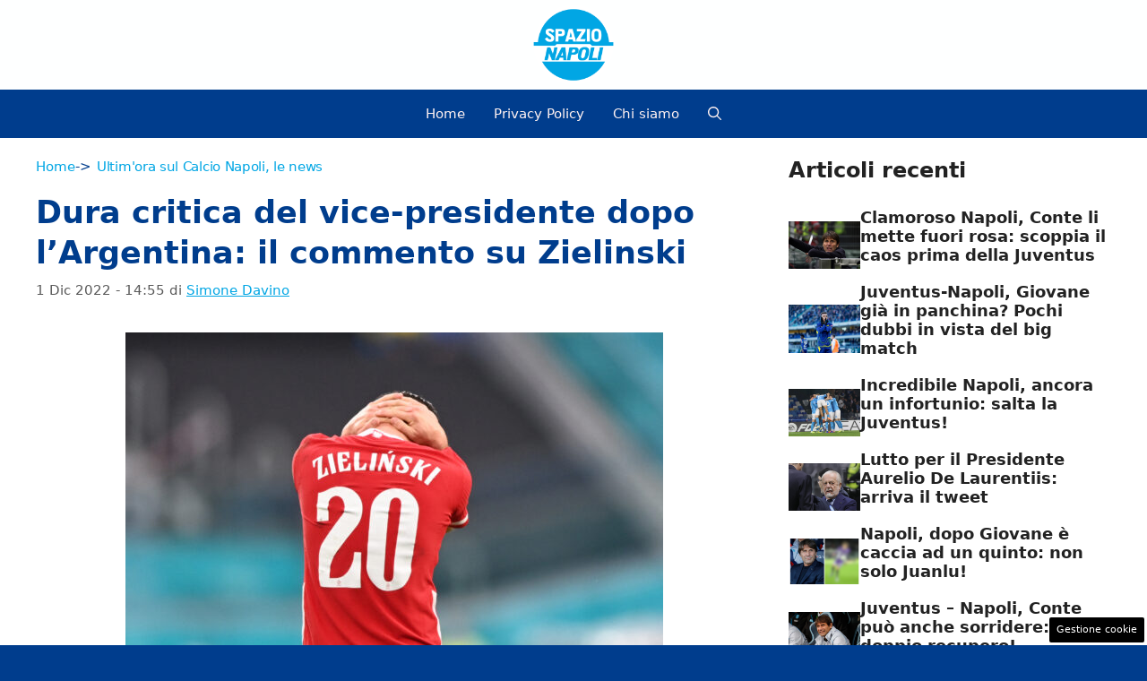

--- FILE ---
content_type: text/html; charset=UTF-8
request_url: https://www.spazionapoli.it/2022/12/01/zielinski-polonia-critica-vice-presidente/
body_size: 20679
content:
<!DOCTYPE html> 
<html lang="it-IT"> 
<head>
<meta charset="UTF-8">
<link rel="preload" href="https://www.spazionapoli.it/wp-content/cache/fvm/min/1768048499-css2869659c4da930d13ed5dc26543c29217d9ad8bf24267ca5bd2b8d1b0499c.css" as="style" media="all" /> 
<link rel="preload" href="https://www.spazionapoli.it/wp-content/cache/fvm/min/1768048499-cssadb412e1375cbc2bd943cc75ec18022ef669e352e733605a3c483ea7ff450.css" as="style" media="all" /> 
<link rel="preload" href="https://www.spazionapoli.it/wp-content/cache/fvm/min/1768048499-css866bfd86edb7313a74afe2901d4925a9f138900a5afdf7e6fb6d1d8995fca.css" as="style" media="all" /> 
<link rel="preload" href="https://www.spazionapoli.it/wp-content/cache/fvm/min/1768048499-cssb4a11c343c15ff9155d2f0b8d0c1cfacdb0e73eba5a93e963701dabe5b6e7.css" as="style" media="all" /> 
<link rel="preload" href="https://www.spazionapoli.it/wp-content/cache/fvm/min/1768048499-css8cbff23a3c91865320b63119e3079d0871d1c4f555016fe80fe5a061bc5f9.css" as="style" media="all" />
<script data-cfasync="false">if(navigator.userAgent.match(/MSIE|Internet Explorer/i)||navigator.userAgent.match(/Trident\/7\..*?rv:11/i)){var href=document.location.href;if(!href.match(/[?&]iebrowser/)){if(href.indexOf("?")==-1){if(href.indexOf("#")==-1){document.location.href=href+"?iebrowser=1"}else{document.location.href=href.replace("#","?iebrowser=1#")}}else{if(href.indexOf("#")==-1){document.location.href=href+"&iebrowser=1"}else{document.location.href=href.replace("#","&iebrowser=1#")}}}}</script>
<script data-cfasync="false">class FVMLoader{constructor(e){this.triggerEvents=e,this.eventOptions={passive:!0},this.userEventListener=this.triggerListener.bind(this),this.delayedScripts={normal:[],async:[],defer:[]},this.allJQueries=[]}_addUserInteractionListener(e){this.triggerEvents.forEach(t=>window.addEventListener(t,e.userEventListener,e.eventOptions))}_removeUserInteractionListener(e){this.triggerEvents.forEach(t=>window.removeEventListener(t,e.userEventListener,e.eventOptions))}triggerListener(){this._removeUserInteractionListener(this),"loading"===document.readyState?document.addEventListener("DOMContentLoaded",this._loadEverythingNow.bind(this)):this._loadEverythingNow()}async _loadEverythingNow(){this._runAllDelayedCSS(),this._delayEventListeners(),this._delayJQueryReady(this),this._handleDocumentWrite(),this._registerAllDelayedScripts(),await this._loadScriptsFromList(this.delayedScripts.normal),await this._loadScriptsFromList(this.delayedScripts.defer),await this._loadScriptsFromList(this.delayedScripts.async),await this._triggerDOMContentLoaded(),await this._triggerWindowLoad(),window.dispatchEvent(new Event("wpr-allScriptsLoaded"))}_registerAllDelayedScripts(){document.querySelectorAll("script[type=fvmdelay]").forEach(e=>{e.hasAttribute("src")?e.hasAttribute("async")&&!1!==e.async?this.delayedScripts.async.push(e):e.hasAttribute("defer")&&!1!==e.defer||"module"===e.getAttribute("data-type")?this.delayedScripts.defer.push(e):this.delayedScripts.normal.push(e):this.delayedScripts.normal.push(e)})}_runAllDelayedCSS(){document.querySelectorAll("link[rel=fvmdelay]").forEach(e=>{e.setAttribute("rel","stylesheet")})}async _transformScript(e){return await this._requestAnimFrame(),new Promise(t=>{const n=document.createElement("script");let r;[...e.attributes].forEach(e=>{let t=e.nodeName;"type"!==t&&("data-type"===t&&(t="type",r=e.nodeValue),n.setAttribute(t,e.nodeValue))}),e.hasAttribute("src")?(n.addEventListener("load",t),n.addEventListener("error",t)):(n.text=e.text,t()),e.parentNode.replaceChild(n,e)})}async _loadScriptsFromList(e){const t=e.shift();return t?(await this._transformScript(t),this._loadScriptsFromList(e)):Promise.resolve()}_delayEventListeners(){let e={};function t(t,n){!function(t){function n(n){return e[t].eventsToRewrite.indexOf(n)>=0?"wpr-"+n:n}e[t]||(e[t]={originalFunctions:{add:t.addEventListener,remove:t.removeEventListener},eventsToRewrite:[]},t.addEventListener=function(){arguments[0]=n(arguments[0]),e[t].originalFunctions.add.apply(t,arguments)},t.removeEventListener=function(){arguments[0]=n(arguments[0]),e[t].originalFunctions.remove.apply(t,arguments)})}(t),e[t].eventsToRewrite.push(n)}function n(e,t){let n=e[t];Object.defineProperty(e,t,{get:()=>n||function(){},set(r){e["wpr"+t]=n=r}})}t(document,"DOMContentLoaded"),t(window,"DOMContentLoaded"),t(window,"load"),t(window,"pageshow"),t(document,"readystatechange"),n(document,"onreadystatechange"),n(window,"onload"),n(window,"onpageshow")}_delayJQueryReady(e){let t=window.jQuery;Object.defineProperty(window,"jQuery",{get:()=>t,set(n){if(n&&n.fn&&!e.allJQueries.includes(n)){n.fn.ready=n.fn.init.prototype.ready=function(t){e.domReadyFired?t.bind(document)(n):document.addEventListener("DOMContentLoaded2",()=>t.bind(document)(n))};const t=n.fn.on;n.fn.on=n.fn.init.prototype.on=function(){if(this[0]===window){function e(e){return e.split(" ").map(e=>"load"===e||0===e.indexOf("load.")?"wpr-jquery-load":e).join(" ")}"string"==typeof arguments[0]||arguments[0]instanceof String?arguments[0]=e(arguments[0]):"object"==typeof arguments[0]&&Object.keys(arguments[0]).forEach(t=>{delete Object.assign(arguments[0],{[e(t)]:arguments[0][t]})[t]})}return t.apply(this,arguments),this},e.allJQueries.push(n)}t=n}})}async _triggerDOMContentLoaded(){this.domReadyFired=!0,await this._requestAnimFrame(),document.dispatchEvent(new Event("DOMContentLoaded2")),await this._requestAnimFrame(),window.dispatchEvent(new Event("DOMContentLoaded2")),await this._requestAnimFrame(),document.dispatchEvent(new Event("wpr-readystatechange")),await this._requestAnimFrame(),document.wpronreadystatechange&&document.wpronreadystatechange()}async _triggerWindowLoad(){await this._requestAnimFrame(),window.dispatchEvent(new Event("wpr-load")),await this._requestAnimFrame(),window.wpronload&&window.wpronload(),await this._requestAnimFrame(),this.allJQueries.forEach(e=>e(window).trigger("wpr-jquery-load")),window.dispatchEvent(new Event("wpr-pageshow")),await this._requestAnimFrame(),window.wpronpageshow&&window.wpronpageshow()}_handleDocumentWrite(){const e=new Map;document.write=document.writeln=function(t){const n=document.currentScript,r=document.createRange(),i=n.parentElement;let a=e.get(n);void 0===a&&(a=n.nextSibling,e.set(n,a));const s=document.createDocumentFragment();r.setStart(s,0),s.appendChild(r.createContextualFragment(t)),i.insertBefore(s,a)}}async _requestAnimFrame(){return new Promise(e=>requestAnimationFrame(e))}static run(){const e=new FVMLoader(["keydown","mousemove","touchmove","touchstart","touchend","wheel"]);e._addUserInteractionListener(e)}}FVMLoader.run();</script>
<meta name='robots' content='index, follow, max-image-preview:large, max-snippet:-1, max-video-preview:-1' />
<meta name="viewport" content="width=device-width, initial-scale=1"><title>Dura critica del vice-presidente dopo l&#039;Argentina: il commento su Zielinski</title>
<meta name="description" content="Ha parlato il vice-presidente della Federcalcio in Polonia, Marek Kozminski, e lo ha fatto in merito alla sfida persa ieri dalla Polonia, contro" />
<link rel="canonical" href="https://www.spazionapoli.it/2022/12/01/zielinski-polonia-critica-vice-presidente/" />
<meta property="og:locale" content="it_IT" />
<meta property="og:type" content="article" />
<meta property="og:title" content="Dura critica del vice-presidente dopo l&#039;Argentina: il commento su Zielinski" />
<meta property="og:description" content="Ha parlato il vice-presidente della Federcalcio in Polonia, Marek Kozminski, e lo ha fatto in merito alla sfida persa ieri dalla Polonia, contro" />
<meta property="og:url" content="https://www.spazionapoli.it/2022/12/01/zielinski-polonia-critica-vice-presidente/" />
<meta property="og:site_name" content="Spazio Napoli" />
<meta property="article:published_time" content="2022-12-01T13:55:36+00:00" />
<meta property="article:modified_time" content="2022-12-01T13:55:46+00:00" />
<meta property="og:image" content="https://www.spazionapoli.it/wp-content/uploads/2022/11/fbl-euro-2020-2021-match34-swe-pol.jpg" />
<meta property="og:image:width" content="2460" />
<meta property="og:image:height" content="1640" />
<meta property="og:image:type" content="image/jpeg" />
<meta name="author" content="Simone Davino" />
<meta name="twitter:card" content="summary_large_image" />
<meta name="twitter:label1" content="Scritto da" />
<meta name="twitter:data1" content="Simone Davino" />
<meta name="twitter:label2" content="Tempo di lettura stimato" />
<meta name="twitter:data2" content="2 minuti" />
<script type="application/ld+json" class="yoast-schema-graph">{"@context":"https://schema.org","@graph":[{"@type":"NewsArticle","@id":"https://www.spazionapoli.it/2022/12/01/zielinski-polonia-critica-vice-presidente/#article","isPartOf":{"@id":"https://www.spazionapoli.it/2022/12/01/zielinski-polonia-critica-vice-presidente/"},"author":{"name":"Simone Davino","@id":"https://www.spazionapoli.it/#/schema/person/232619b02c90de822db7bea63e3d1ea9"},"headline":"Dura critica del vice-presidente dopo l&#8217;Argentina: il commento su Zielinski","datePublished":"2022-12-01T13:55:36+00:00","dateModified":"2022-12-01T13:55:46+00:00","mainEntityOfPage":{"@id":"https://www.spazionapoli.it/2022/12/01/zielinski-polonia-critica-vice-presidente/"},"wordCount":216,"publisher":{"@id":"https://www.spazionapoli.it/#organization"},"image":{"@id":"https://www.spazionapoli.it/2022/12/01/zielinski-polonia-critica-vice-presidente/#primaryimage"},"thumbnailUrl":"https://www.spazionapoli.it/wp-content/uploads/2022/11/fbl-euro-2020-2021-match34-swe-pol.jpg","articleSection":["Ultim'ora sul Calcio Napoli, le news"],"inLanguage":"it-IT"},{"@type":"WebPage","@id":"https://www.spazionapoli.it/2022/12/01/zielinski-polonia-critica-vice-presidente/","url":"https://www.spazionapoli.it/2022/12/01/zielinski-polonia-critica-vice-presidente/","name":"Dura critica del vice-presidente dopo l'Argentina: il commento su Zielinski","isPartOf":{"@id":"https://www.spazionapoli.it/#website"},"primaryImageOfPage":{"@id":"https://www.spazionapoli.it/2022/12/01/zielinski-polonia-critica-vice-presidente/#primaryimage"},"image":{"@id":"https://www.spazionapoli.it/2022/12/01/zielinski-polonia-critica-vice-presidente/#primaryimage"},"thumbnailUrl":"https://www.spazionapoli.it/wp-content/uploads/2022/11/fbl-euro-2020-2021-match34-swe-pol.jpg","datePublished":"2022-12-01T13:55:36+00:00","dateModified":"2022-12-01T13:55:46+00:00","description":"Ha parlato il vice-presidente della Federcalcio in Polonia, Marek Kozminski, e lo ha fatto in merito alla sfida persa ieri dalla Polonia, contro","breadcrumb":{"@id":"https://www.spazionapoli.it/2022/12/01/zielinski-polonia-critica-vice-presidente/#breadcrumb"},"inLanguage":"it-IT","potentialAction":[{"@type":"ReadAction","target":["https://www.spazionapoli.it/2022/12/01/zielinski-polonia-critica-vice-presidente/"]}]},{"@type":"ImageObject","inLanguage":"it-IT","@id":"https://www.spazionapoli.it/2022/12/01/zielinski-polonia-critica-vice-presidente/#primaryimage","url":"https://www.spazionapoli.it/wp-content/uploads/2022/11/fbl-euro-2020-2021-match34-swe-pol.jpg","contentUrl":"https://www.spazionapoli.it/wp-content/uploads/2022/11/fbl-euro-2020-2021-match34-swe-pol.jpg","width":2460,"height":1640,"caption":"Poland's midfielder Piotr Zielinski reacts during the UEFA EURO 2020 Group E football match between Sweden and Poland at Saint Petersburg Stadium in Saint Petersburg on June 23, 2021. (Photo by Kirill KUDRYAVTSEV / POOL / AFP) (Photo by KIRILL KUDRYAVTSEV/POOL/AFP via Getty Images)"},{"@type":"BreadcrumbList","@id":"https://www.spazionapoli.it/2022/12/01/zielinski-polonia-critica-vice-presidente/#breadcrumb","itemListElement":[{"@type":"ListItem","position":1,"name":"Home","item":"https://www.spazionapoli.it/"},{"@type":"ListItem","position":2,"name":"Ultim'ora sul Calcio Napoli, le news","item":"https://www.spazionapoli.it/news-calcio-napoli/"},{"@type":"ListItem","position":3,"name":"Dura critica del vice-presidente dopo l&#8217;Argentina: il commento su Zielinski"}]},{"@type":"WebSite","@id":"https://www.spazionapoli.it/#website","url":"https://www.spazionapoli.it/","name":"Spazio Napoli","description":"Calcio Napoli - News Napoli e Calciomercato","publisher":{"@id":"https://www.spazionapoli.it/#organization"},"potentialAction":[{"@type":"SearchAction","target":{"@type":"EntryPoint","urlTemplate":"https://www.spazionapoli.it/?s={search_term_string}"},"query-input":{"@type":"PropertyValueSpecification","valueRequired":true,"valueName":"search_term_string"}}],"inLanguage":"it-IT"},{"@type":"Organization","@id":"https://www.spazionapoli.it/#organization","name":"Spazio Napoli","url":"https://www.spazionapoli.it/","logo":{"@type":"ImageObject","inLanguage":"it-IT","@id":"https://www.spazionapoli.it/#/schema/logo/image/","url":"https://www.spazionapoli.it/wp-content/uploads/2025/07/logo_spazionapoli_2025.png","contentUrl":"https://www.spazionapoli.it/wp-content/uploads/2025/07/logo_spazionapoli_2025.png","width":1080,"height":1080,"caption":"Spazio Napoli"},"image":{"@id":"https://www.spazionapoli.it/#/schema/logo/image/"}},{"@type":"Person","@id":"https://www.spazionapoli.it/#/schema/person/232619b02c90de822db7bea63e3d1ea9","name":"Simone Davino","image":{"@type":"ImageObject","inLanguage":"it-IT","@id":"https://www.spazionapoli.it/#/schema/person/image/","url":"https://secure.gravatar.com/avatar/ba226c00a6e0bef8dab49e31fc9d93502394254836ad4128cf803d2538774053?s=96&d=mm&r=g","contentUrl":"https://secure.gravatar.com/avatar/ba226c00a6e0bef8dab49e31fc9d93502394254836ad4128cf803d2538774053?s=96&d=mm&r=g","caption":"Simone Davino"},"url":"https://www.spazionapoli.it/author/simone-davino/"}]}</script>
<link rel="alternate" type="application/rss+xml" title="Spazio Napoli &raquo; Feed" href="https://www.spazionapoli.it/feed/" />
<link rel="alternate" type="application/rss+xml" title="Spazio Napoli &raquo; Feed dei commenti" href="https://www.spazionapoli.it/comments/feed/" /> 
<link rel="amphtml" href="https://www.spazionapoli.it/2022/12/01/zielinski-polonia-critica-vice-presidente/amp/" /> 
<style id='wp-img-auto-sizes-contain-inline-css' media="all">img:is([sizes=auto i],[sizes^="auto," i]){contain-intrinsic-size:3000px 1500px}</style> 
<style id='wp-block-library-inline-css' media="all">:root{--wp-block-synced-color:#7a00df;--wp-block-synced-color--rgb:122,0,223;--wp-bound-block-color:var(--wp-block-synced-color);--wp-editor-canvas-background:#ddd;--wp-admin-theme-color:#007cba;--wp-admin-theme-color--rgb:0,124,186;--wp-admin-theme-color-darker-10:#006ba1;--wp-admin-theme-color-darker-10--rgb:0,107,160.5;--wp-admin-theme-color-darker-20:#005a87;--wp-admin-theme-color-darker-20--rgb:0,90,135;--wp-admin-border-width-focus:2px}@media (min-resolution:192dpi){:root{--wp-admin-border-width-focus:1.5px}}.wp-element-button{cursor:pointer}:root .has-very-light-gray-background-color{background-color:#eee}:root .has-very-dark-gray-background-color{background-color:#313131}:root .has-very-light-gray-color{color:#eee}:root .has-very-dark-gray-color{color:#313131}:root .has-vivid-green-cyan-to-vivid-cyan-blue-gradient-background{background:linear-gradient(135deg,#00d084,#0693e3)}:root .has-purple-crush-gradient-background{background:linear-gradient(135deg,#34e2e4,#4721fb 50%,#ab1dfe)}:root .has-hazy-dawn-gradient-background{background:linear-gradient(135deg,#faaca8,#dad0ec)}:root .has-subdued-olive-gradient-background{background:linear-gradient(135deg,#fafae1,#67a671)}:root .has-atomic-cream-gradient-background{background:linear-gradient(135deg,#fdd79a,#004a59)}:root .has-nightshade-gradient-background{background:linear-gradient(135deg,#330968,#31cdcf)}:root .has-midnight-gradient-background{background:linear-gradient(135deg,#020381,#2874fc)}:root{--wp--preset--font-size--normal:16px;--wp--preset--font-size--huge:42px}.has-regular-font-size{font-size:1em}.has-larger-font-size{font-size:2.625em}.has-normal-font-size{font-size:var(--wp--preset--font-size--normal)}.has-huge-font-size{font-size:var(--wp--preset--font-size--huge)}.has-text-align-center{text-align:center}.has-text-align-left{text-align:left}.has-text-align-right{text-align:right}.has-fit-text{white-space:nowrap!important}#end-resizable-editor-section{display:none}.aligncenter{clear:both}.items-justified-left{justify-content:flex-start}.items-justified-center{justify-content:center}.items-justified-right{justify-content:flex-end}.items-justified-space-between{justify-content:space-between}.screen-reader-text{border:0;clip-path:inset(50%);height:1px;margin:-1px;overflow:hidden;padding:0;position:absolute;width:1px;word-wrap:normal!important}.screen-reader-text:focus{background-color:#ddd;clip-path:none;color:#444;display:block;font-size:1em;height:auto;left:5px;line-height:normal;padding:15px 23px 14px;text-decoration:none;top:5px;width:auto;z-index:100000}html :where(.has-border-color){border-style:solid}html :where([style*=border-top-color]){border-top-style:solid}html :where([style*=border-right-color]){border-right-style:solid}html :where([style*=border-bottom-color]){border-bottom-style:solid}html :where([style*=border-left-color]){border-left-style:solid}html :where([style*=border-width]){border-style:solid}html :where([style*=border-top-width]){border-top-style:solid}html :where([style*=border-right-width]){border-right-style:solid}html :where([style*=border-bottom-width]){border-bottom-style:solid}html :where([style*=border-left-width]){border-left-style:solid}html :where(img[class*=wp-image-]){height:auto;max-width:100%}:where(figure){margin:0 0 1em}html :where(.is-position-sticky){--wp-admin--admin-bar--position-offset:var(--wp-admin--admin-bar--height,0px)}@media screen and (max-width:600px){html :where(.is-position-sticky){--wp-admin--admin-bar--position-offset:0px}}</style>
<style id='wp-block-heading-inline-css' media="all">h1:where(.wp-block-heading).has-background,h2:where(.wp-block-heading).has-background,h3:where(.wp-block-heading).has-background,h4:where(.wp-block-heading).has-background,h5:where(.wp-block-heading).has-background,h6:where(.wp-block-heading).has-background{padding:1.25em 2.375em}h1.has-text-align-left[style*=writing-mode]:where([style*=vertical-lr]),h1.has-text-align-right[style*=writing-mode]:where([style*=vertical-rl]),h2.has-text-align-left[style*=writing-mode]:where([style*=vertical-lr]),h2.has-text-align-right[style*=writing-mode]:where([style*=vertical-rl]),h3.has-text-align-left[style*=writing-mode]:where([style*=vertical-lr]),h3.has-text-align-right[style*=writing-mode]:where([style*=vertical-rl]),h4.has-text-align-left[style*=writing-mode]:where([style*=vertical-lr]),h4.has-text-align-right[style*=writing-mode]:where([style*=vertical-rl]),h5.has-text-align-left[style*=writing-mode]:where([style*=vertical-lr]),h5.has-text-align-right[style*=writing-mode]:where([style*=vertical-rl]),h6.has-text-align-left[style*=writing-mode]:where([style*=vertical-lr]),h6.has-text-align-right[style*=writing-mode]:where([style*=vertical-rl]){rotate:180deg}</style> 
<style id='wp-block-image-inline-css' media="all">.wp-block-image>a,.wp-block-image>figure>a{display:inline-block}.wp-block-image img{box-sizing:border-box;height:auto;max-width:100%;vertical-align:bottom}@media not (prefers-reduced-motion){.wp-block-image img.hide{visibility:hidden}.wp-block-image img.show{animation:show-content-image .4s}}.wp-block-image[style*=border-radius] img,.wp-block-image[style*=border-radius]>a{border-radius:inherit}.wp-block-image.has-custom-border img{box-sizing:border-box}.wp-block-image.aligncenter{text-align:center}.wp-block-image.alignfull>a,.wp-block-image.alignwide>a{width:100%}.wp-block-image.alignfull img,.wp-block-image.alignwide img{height:auto;width:100%}.wp-block-image .aligncenter,.wp-block-image .alignleft,.wp-block-image .alignright,.wp-block-image.aligncenter,.wp-block-image.alignleft,.wp-block-image.alignright{display:table}.wp-block-image .aligncenter>figcaption,.wp-block-image .alignleft>figcaption,.wp-block-image .alignright>figcaption,.wp-block-image.aligncenter>figcaption,.wp-block-image.alignleft>figcaption,.wp-block-image.alignright>figcaption{caption-side:bottom;display:table-caption}.wp-block-image .alignleft{float:left;margin:.5em 1em .5em 0}.wp-block-image .alignright{float:right;margin:.5em 0 .5em 1em}.wp-block-image .aligncenter{margin-left:auto;margin-right:auto}.wp-block-image :where(figcaption){margin-bottom:1em;margin-top:.5em}.wp-block-image.is-style-circle-mask img{border-radius:9999px}@supports ((-webkit-mask-image:none) or (mask-image:none)) or (-webkit-mask-image:none){.wp-block-image.is-style-circle-mask img{border-radius:0;-webkit-mask-image:url('data:image/svg+xml;utf8,<svg viewBox="0 0 100 100" xmlns="http://www.w3.org/2000/svg"><circle cx="50" cy="50" r="50"/></svg>');mask-image:url('data:image/svg+xml;utf8,<svg viewBox="0 0 100 100" xmlns="http://www.w3.org/2000/svg"><circle cx="50" cy="50" r="50"/></svg>');mask-mode:alpha;-webkit-mask-position:center;mask-position:center;-webkit-mask-repeat:no-repeat;mask-repeat:no-repeat;-webkit-mask-size:contain;mask-size:contain}}:root :where(.wp-block-image.is-style-rounded img,.wp-block-image .is-style-rounded img){border-radius:9999px}.wp-block-image figure{margin:0}.wp-lightbox-container{display:flex;flex-direction:column;position:relative}.wp-lightbox-container img{cursor:zoom-in}.wp-lightbox-container img:hover+button{opacity:1}.wp-lightbox-container button{align-items:center;backdrop-filter:blur(16px) saturate(180%);background-color:#5a5a5a40;border:none;border-radius:4px;cursor:zoom-in;display:flex;height:20px;justify-content:center;opacity:0;padding:0;position:absolute;right:16px;text-align:center;top:16px;width:20px;z-index:100}@media not (prefers-reduced-motion){.wp-lightbox-container button{transition:opacity .2s ease}}.wp-lightbox-container button:focus-visible{outline:3px auto #5a5a5a40;outline:3px auto -webkit-focus-ring-color;outline-offset:3px}.wp-lightbox-container button:hover{cursor:pointer;opacity:1}.wp-lightbox-container button:focus{opacity:1}.wp-lightbox-container button:focus,.wp-lightbox-container button:hover,.wp-lightbox-container button:not(:hover):not(:active):not(.has-background){background-color:#5a5a5a40;border:none}.wp-lightbox-overlay{box-sizing:border-box;cursor:zoom-out;height:100vh;left:0;overflow:hidden;position:fixed;top:0;visibility:hidden;width:100%;z-index:100000}.wp-lightbox-overlay .close-button{align-items:center;cursor:pointer;display:flex;justify-content:center;min-height:40px;min-width:40px;padding:0;position:absolute;right:calc(env(safe-area-inset-right) + 16px);top:calc(env(safe-area-inset-top) + 16px);z-index:5000000}.wp-lightbox-overlay .close-button:focus,.wp-lightbox-overlay .close-button:hover,.wp-lightbox-overlay .close-button:not(:hover):not(:active):not(.has-background){background:none;border:none}.wp-lightbox-overlay .lightbox-image-container{height:var(--wp--lightbox-container-height);left:50%;overflow:hidden;position:absolute;top:50%;transform:translate(-50%,-50%);transform-origin:top left;width:var(--wp--lightbox-container-width);z-index:9999999999}.wp-lightbox-overlay .wp-block-image{align-items:center;box-sizing:border-box;display:flex;height:100%;justify-content:center;margin:0;position:relative;transform-origin:0 0;width:100%;z-index:3000000}.wp-lightbox-overlay .wp-block-image img{height:var(--wp--lightbox-image-height);min-height:var(--wp--lightbox-image-height);min-width:var(--wp--lightbox-image-width);width:var(--wp--lightbox-image-width)}.wp-lightbox-overlay .wp-block-image figcaption{display:none}.wp-lightbox-overlay button{background:none;border:none}.wp-lightbox-overlay .scrim{background-color:#fff;height:100%;opacity:.9;position:absolute;width:100%;z-index:2000000}.wp-lightbox-overlay.active{visibility:visible}@media not (prefers-reduced-motion){.wp-lightbox-overlay.active{animation:turn-on-visibility .25s both}.wp-lightbox-overlay.active img{animation:turn-on-visibility .35s both}.wp-lightbox-overlay.show-closing-animation:not(.active){animation:turn-off-visibility .35s both}.wp-lightbox-overlay.show-closing-animation:not(.active) img{animation:turn-off-visibility .25s both}.wp-lightbox-overlay.zoom.active{animation:none;opacity:1;visibility:visible}.wp-lightbox-overlay.zoom.active .lightbox-image-container{animation:lightbox-zoom-in .4s}.wp-lightbox-overlay.zoom.active .lightbox-image-container img{animation:none}.wp-lightbox-overlay.zoom.active .scrim{animation:turn-on-visibility .4s forwards}.wp-lightbox-overlay.zoom.show-closing-animation:not(.active){animation:none}.wp-lightbox-overlay.zoom.show-closing-animation:not(.active) .lightbox-image-container{animation:lightbox-zoom-out .4s}.wp-lightbox-overlay.zoom.show-closing-animation:not(.active) .lightbox-image-container img{animation:none}.wp-lightbox-overlay.zoom.show-closing-animation:not(.active) .scrim{animation:turn-off-visibility .4s forwards}}@keyframes show-content-image{0%{visibility:hidden}99%{visibility:hidden}to{visibility:visible}}@keyframes turn-on-visibility{0%{opacity:0}to{opacity:1}}@keyframes turn-off-visibility{0%{opacity:1;visibility:visible}99%{opacity:0;visibility:visible}to{opacity:0;visibility:hidden}}@keyframes lightbox-zoom-in{0%{transform:translate(calc((-100vw + var(--wp--lightbox-scrollbar-width))/2 + var(--wp--lightbox-initial-left-position)),calc(-50vh + var(--wp--lightbox-initial-top-position))) scale(var(--wp--lightbox-scale))}to{transform:translate(-50%,-50%) scale(1)}}@keyframes lightbox-zoom-out{0%{transform:translate(-50%,-50%) scale(1);visibility:visible}99%{visibility:visible}to{transform:translate(calc((-100vw + var(--wp--lightbox-scrollbar-width))/2 + var(--wp--lightbox-initial-left-position)),calc(-50vh + var(--wp--lightbox-initial-top-position))) scale(var(--wp--lightbox-scale));visibility:hidden}}</style> 
<style id='wp-block-paragraph-inline-css' media="all">.is-small-text{font-size:.875em}.is-regular-text{font-size:1em}.is-large-text{font-size:2.25em}.is-larger-text{font-size:3em}.has-drop-cap:not(:focus):first-letter{float:left;font-size:8.4em;font-style:normal;font-weight:100;line-height:.68;margin:.05em .1em 0 0;text-transform:uppercase}body.rtl .has-drop-cap:not(:focus):first-letter{float:none;margin-left:.1em}p.has-drop-cap.has-background{overflow:hidden}:root :where(p.has-background){padding:1.25em 2.375em}:where(p.has-text-color:not(.has-link-color)) a{color:inherit}p.has-text-align-left[style*="writing-mode:vertical-lr"],p.has-text-align-right[style*="writing-mode:vertical-rl"]{rotate:180deg}</style> 
<style id='global-styles-inline-css' media="all">:root{--wp--preset--aspect-ratio--square:1;--wp--preset--aspect-ratio--4-3:4/3;--wp--preset--aspect-ratio--3-4:3/4;--wp--preset--aspect-ratio--3-2:3/2;--wp--preset--aspect-ratio--2-3:2/3;--wp--preset--aspect-ratio--16-9:16/9;--wp--preset--aspect-ratio--9-16:9/16;--wp--preset--color--black:#000000;--wp--preset--color--cyan-bluish-gray:#abb8c3;--wp--preset--color--white:#ffffff;--wp--preset--color--pale-pink:#f78da7;--wp--preset--color--vivid-red:#cf2e2e;--wp--preset--color--luminous-vivid-orange:#ff6900;--wp--preset--color--luminous-vivid-amber:#fcb900;--wp--preset--color--light-green-cyan:#7bdcb5;--wp--preset--color--vivid-green-cyan:#00d084;--wp--preset--color--pale-cyan-blue:#8ed1fc;--wp--preset--color--vivid-cyan-blue:#0693e3;--wp--preset--color--vivid-purple:#9b51e0;--wp--preset--color--contrast:var(--contrast);--wp--preset--color--contrast-2:var(--contrast-2);--wp--preset--color--contrast-3:var(--contrast-3);--wp--preset--color--base:var(--base);--wp--preset--color--base-2:var(--base-2);--wp--preset--color--base-3:var(--base-3);--wp--preset--color--accent:var(--accent);--wp--preset--color--global-color-8:var(--global-color-8);--wp--preset--color--global-color-9:var(--global-color-9);--wp--preset--color--global-color-10:var(--global-color-10);--wp--preset--color--global-color-11:var(--global-color-11);--wp--preset--gradient--vivid-cyan-blue-to-vivid-purple:linear-gradient(135deg,rgb(6,147,227) 0%,rgb(155,81,224) 100%);--wp--preset--gradient--light-green-cyan-to-vivid-green-cyan:linear-gradient(135deg,rgb(122,220,180) 0%,rgb(0,208,130) 100%);--wp--preset--gradient--luminous-vivid-amber-to-luminous-vivid-orange:linear-gradient(135deg,rgb(252,185,0) 0%,rgb(255,105,0) 100%);--wp--preset--gradient--luminous-vivid-orange-to-vivid-red:linear-gradient(135deg,rgb(255,105,0) 0%,rgb(207,46,46) 100%);--wp--preset--gradient--very-light-gray-to-cyan-bluish-gray:linear-gradient(135deg,rgb(238,238,238) 0%,rgb(169,184,195) 100%);--wp--preset--gradient--cool-to-warm-spectrum:linear-gradient(135deg,rgb(74,234,220) 0%,rgb(151,120,209) 20%,rgb(207,42,186) 40%,rgb(238,44,130) 60%,rgb(251,105,98) 80%,rgb(254,248,76) 100%);--wp--preset--gradient--blush-light-purple:linear-gradient(135deg,rgb(255,206,236) 0%,rgb(152,150,240) 100%);--wp--preset--gradient--blush-bordeaux:linear-gradient(135deg,rgb(254,205,165) 0%,rgb(254,45,45) 50%,rgb(107,0,62) 100%);--wp--preset--gradient--luminous-dusk:linear-gradient(135deg,rgb(255,203,112) 0%,rgb(199,81,192) 50%,rgb(65,88,208) 100%);--wp--preset--gradient--pale-ocean:linear-gradient(135deg,rgb(255,245,203) 0%,rgb(182,227,212) 50%,rgb(51,167,181) 100%);--wp--preset--gradient--electric-grass:linear-gradient(135deg,rgb(202,248,128) 0%,rgb(113,206,126) 100%);--wp--preset--gradient--midnight:linear-gradient(135deg,rgb(2,3,129) 0%,rgb(40,116,252) 100%);--wp--preset--font-size--small:13px;--wp--preset--font-size--medium:20px;--wp--preset--font-size--large:36px;--wp--preset--font-size--x-large:42px;--wp--preset--spacing--20:0.44rem;--wp--preset--spacing--30:0.67rem;--wp--preset--spacing--40:1rem;--wp--preset--spacing--50:1.5rem;--wp--preset--spacing--60:2.25rem;--wp--preset--spacing--70:3.38rem;--wp--preset--spacing--80:5.06rem;--wp--preset--shadow--natural:6px 6px 9px rgba(0, 0, 0, 0.2);--wp--preset--shadow--deep:12px 12px 50px rgba(0, 0, 0, 0.4);--wp--preset--shadow--sharp:6px 6px 0px rgba(0, 0, 0, 0.2);--wp--preset--shadow--outlined:6px 6px 0px -3px rgb(255, 255, 255), 6px 6px rgb(0, 0, 0);--wp--preset--shadow--crisp:6px 6px 0px rgb(0, 0, 0)}:where(.is-layout-flex){gap:.5em}:where(.is-layout-grid){gap:.5em}body .is-layout-flex{display:flex}.is-layout-flex{flex-wrap:wrap;align-items:center}.is-layout-flex>:is(*,div){margin:0}body .is-layout-grid{display:grid}.is-layout-grid>:is(*,div){margin:0}:where(.wp-block-columns.is-layout-flex){gap:2em}:where(.wp-block-columns.is-layout-grid){gap:2em}:where(.wp-block-post-template.is-layout-flex){gap:1.25em}:where(.wp-block-post-template.is-layout-grid){gap:1.25em}.has-black-color{color:var(--wp--preset--color--black)!important}.has-cyan-bluish-gray-color{color:var(--wp--preset--color--cyan-bluish-gray)!important}.has-white-color{color:var(--wp--preset--color--white)!important}.has-pale-pink-color{color:var(--wp--preset--color--pale-pink)!important}.has-vivid-red-color{color:var(--wp--preset--color--vivid-red)!important}.has-luminous-vivid-orange-color{color:var(--wp--preset--color--luminous-vivid-orange)!important}.has-luminous-vivid-amber-color{color:var(--wp--preset--color--luminous-vivid-amber)!important}.has-light-green-cyan-color{color:var(--wp--preset--color--light-green-cyan)!important}.has-vivid-green-cyan-color{color:var(--wp--preset--color--vivid-green-cyan)!important}.has-pale-cyan-blue-color{color:var(--wp--preset--color--pale-cyan-blue)!important}.has-vivid-cyan-blue-color{color:var(--wp--preset--color--vivid-cyan-blue)!important}.has-vivid-purple-color{color:var(--wp--preset--color--vivid-purple)!important}.has-black-background-color{background-color:var(--wp--preset--color--black)!important}.has-cyan-bluish-gray-background-color{background-color:var(--wp--preset--color--cyan-bluish-gray)!important}.has-white-background-color{background-color:var(--wp--preset--color--white)!important}.has-pale-pink-background-color{background-color:var(--wp--preset--color--pale-pink)!important}.has-vivid-red-background-color{background-color:var(--wp--preset--color--vivid-red)!important}.has-luminous-vivid-orange-background-color{background-color:var(--wp--preset--color--luminous-vivid-orange)!important}.has-luminous-vivid-amber-background-color{background-color:var(--wp--preset--color--luminous-vivid-amber)!important}.has-light-green-cyan-background-color{background-color:var(--wp--preset--color--light-green-cyan)!important}.has-vivid-green-cyan-background-color{background-color:var(--wp--preset--color--vivid-green-cyan)!important}.has-pale-cyan-blue-background-color{background-color:var(--wp--preset--color--pale-cyan-blue)!important}.has-vivid-cyan-blue-background-color{background-color:var(--wp--preset--color--vivid-cyan-blue)!important}.has-vivid-purple-background-color{background-color:var(--wp--preset--color--vivid-purple)!important}.has-black-border-color{border-color:var(--wp--preset--color--black)!important}.has-cyan-bluish-gray-border-color{border-color:var(--wp--preset--color--cyan-bluish-gray)!important}.has-white-border-color{border-color:var(--wp--preset--color--white)!important}.has-pale-pink-border-color{border-color:var(--wp--preset--color--pale-pink)!important}.has-vivid-red-border-color{border-color:var(--wp--preset--color--vivid-red)!important}.has-luminous-vivid-orange-border-color{border-color:var(--wp--preset--color--luminous-vivid-orange)!important}.has-luminous-vivid-amber-border-color{border-color:var(--wp--preset--color--luminous-vivid-amber)!important}.has-light-green-cyan-border-color{border-color:var(--wp--preset--color--light-green-cyan)!important}.has-vivid-green-cyan-border-color{border-color:var(--wp--preset--color--vivid-green-cyan)!important}.has-pale-cyan-blue-border-color{border-color:var(--wp--preset--color--pale-cyan-blue)!important}.has-vivid-cyan-blue-border-color{border-color:var(--wp--preset--color--vivid-cyan-blue)!important}.has-vivid-purple-border-color{border-color:var(--wp--preset--color--vivid-purple)!important}.has-vivid-cyan-blue-to-vivid-purple-gradient-background{background:var(--wp--preset--gradient--vivid-cyan-blue-to-vivid-purple)!important}.has-light-green-cyan-to-vivid-green-cyan-gradient-background{background:var(--wp--preset--gradient--light-green-cyan-to-vivid-green-cyan)!important}.has-luminous-vivid-amber-to-luminous-vivid-orange-gradient-background{background:var(--wp--preset--gradient--luminous-vivid-amber-to-luminous-vivid-orange)!important}.has-luminous-vivid-orange-to-vivid-red-gradient-background{background:var(--wp--preset--gradient--luminous-vivid-orange-to-vivid-red)!important}.has-very-light-gray-to-cyan-bluish-gray-gradient-background{background:var(--wp--preset--gradient--very-light-gray-to-cyan-bluish-gray)!important}.has-cool-to-warm-spectrum-gradient-background{background:var(--wp--preset--gradient--cool-to-warm-spectrum)!important}.has-blush-light-purple-gradient-background{background:var(--wp--preset--gradient--blush-light-purple)!important}.has-blush-bordeaux-gradient-background{background:var(--wp--preset--gradient--blush-bordeaux)!important}.has-luminous-dusk-gradient-background{background:var(--wp--preset--gradient--luminous-dusk)!important}.has-pale-ocean-gradient-background{background:var(--wp--preset--gradient--pale-ocean)!important}.has-electric-grass-gradient-background{background:var(--wp--preset--gradient--electric-grass)!important}.has-midnight-gradient-background{background:var(--wp--preset--gradient--midnight)!important}.has-small-font-size{font-size:var(--wp--preset--font-size--small)!important}.has-medium-font-size{font-size:var(--wp--preset--font-size--medium)!important}.has-large-font-size{font-size:var(--wp--preset--font-size--large)!important}.has-x-large-font-size{font-size:var(--wp--preset--font-size--x-large)!important}</style> 
<style id='classic-theme-styles-inline-css' media="all">/*! This file is auto-generated */ .wp-block-button__link{color:#fff;background-color:#32373c;border-radius:9999px;box-shadow:none;text-decoration:none;padding:calc(.667em + 2px) calc(1.333em + 2px);font-size:1.125em}.wp-block-file__button{background:#32373c;color:#fff;text-decoration:none}</style> 
<link rel='stylesheet' id='adser-css' href='https://www.spazionapoli.it/wp-content/cache/fvm/min/1768048499-css2869659c4da930d13ed5dc26543c29217d9ad8bf24267ca5bd2b8d1b0499c.css' media='all' /> 
<link rel='stylesheet' id='dadaPushly-css' href='https://www.spazionapoli.it/wp-content/cache/fvm/min/1768048499-cssadb412e1375cbc2bd943cc75ec18022ef669e352e733605a3c483ea7ff450.css' media='all' /> 
<link rel='stylesheet' id='generate-style-css' href='https://www.spazionapoli.it/wp-content/cache/fvm/min/1768048499-css866bfd86edb7313a74afe2901d4925a9f138900a5afdf7e6fb6d1d8995fca.css' media='all' /> 
<style id='generate-style-inline-css' media="all">body{background-color:#003d8d;color:#003d8d}a{color:var(--accent)}a:hover,a:focus{text-decoration:underline}.entry-title a,.site-branding a,a.button,.wp-block-button__link,.main-navigation a{text-decoration:none}a:hover,a:focus,a:active{color:var(--global-color-11)}.grid-container{max-width:1360px}.wp-block-group__inner-container{max-width:1360px;margin-left:auto;margin-right:auto}.site-header .header-image{width:90px}:root{--contrast:#222222;--contrast-2:#575760;--contrast-3:#b2b2be;--base:#f0f0f0;--base-2:#f7f8f9;--base-3:#ffffff;--accent:#01a6e4;--global-color-8:#000946;--global-color-9:#01a6e4;--global-color-10:#01a6e4;--global-color-11:#0088FF}:root .has-contrast-color{color:var(--contrast)}:root .has-contrast-background-color{background-color:var(--contrast)}:root .has-contrast-2-color{color:var(--contrast-2)}:root .has-contrast-2-background-color{background-color:var(--contrast-2)}:root .has-contrast-3-color{color:var(--contrast-3)}:root .has-contrast-3-background-color{background-color:var(--contrast-3)}:root .has-base-color{color:var(--base)}:root .has-base-background-color{background-color:var(--base)}:root .has-base-2-color{color:var(--base-2)}:root .has-base-2-background-color{background-color:var(--base-2)}:root .has-base-3-color{color:var(--base-3)}:root .has-base-3-background-color{background-color:var(--base-3)}:root .has-accent-color{color:var(--accent)}:root .has-accent-background-color{background-color:var(--accent)}:root .has-global-color-8-color{color:var(--global-color-8)}:root .has-global-color-8-background-color{background-color:var(--global-color-8)}:root .has-global-color-9-color{color:var(--global-color-9)}:root .has-global-color-9-background-color{background-color:var(--global-color-9)}:root .has-global-color-10-color{color:var(--global-color-10)}:root .has-global-color-10-background-color{background-color:var(--global-color-10)}:root .has-global-color-11-color{color:var(--global-color-11)}:root .has-global-color-11-background-color{background-color:var(--global-color-11)}.gp-modal:not(.gp-modal--open):not(.gp-modal--transition){display:none}.gp-modal--transition:not(.gp-modal--open){pointer-events:none}.gp-modal-overlay:not(.gp-modal-overlay--open):not(.gp-modal--transition){display:none}.gp-modal__overlay{display:none;position:fixed;top:0;left:0;right:0;bottom:0;background:rgba(0,0,0,.2);display:flex;justify-content:center;align-items:center;z-index:10000;backdrop-filter:blur(3px);transition:opacity 500ms ease;opacity:0}.gp-modal--open:not(.gp-modal--transition) .gp-modal__overlay{opacity:1}.gp-modal__container{max-width:100%;max-height:100vh;transform:scale(.9);transition:transform 500ms ease;padding:0 10px}.gp-modal--open:not(.gp-modal--transition) .gp-modal__container{transform:scale(1)}.search-modal-fields{display:flex}.gp-search-modal .gp-modal__overlay{align-items:flex-start;padding-top:25vh;background:var(--gp-search-modal-overlay-bg-color)}.search-modal-form{width:500px;max-width:100%;background-color:var(--gp-search-modal-bg-color);color:var(--gp-search-modal-text-color)}.search-modal-form .search-field,.search-modal-form .search-field:focus{width:100%;height:60px;background-color:transparent;border:0;appearance:none;color:currentColor}.search-modal-fields button,.search-modal-fields button:active,.search-modal-fields button:focus,.search-modal-fields button:hover{background-color:transparent;border:0;color:currentColor;width:60px}body,button,input,select,textarea{font-family:-apple-system,system-ui,BlinkMacSystemFont,"Segoe UI",Helvetica,Arial,sans-serif,"Apple Color Emoji","Segoe UI Emoji","Segoe UI Symbol";font-size:18px}body{line-height:1.8}p{margin-bottom:1em}.entry-content>[class*="wp-block-"]:not(:last-child):not(.wp-block-heading){margin-bottom:1em}.main-navigation .main-nav ul ul li a{font-size:14px}.sidebar .widget,.footer-widgets .widget{font-size:17px}h1{font-weight:700;font-size:35px;line-height:1.3em}h2{font-weight:600;font-size:28px}h3{font-weight:600}@media (max-width:768px){h1{font-size:22px}h2{font-size:20px}h3{font-size:24px}h4{font-size:22px}h5{font-size:19px}}.top-bar{background-color:#636363;color:#fff}.top-bar a{color:#fff}.top-bar a:hover{color:#303030}.site-header{background-color:#feffff}.main-title a,.main-title a:hover{color:#222}.site-description{color:#757575}.main-navigation,.main-navigation ul ul{background-color:#003d8d}.main-navigation .main-nav ul li a,.main-navigation .menu-toggle,.main-navigation .menu-bar-items{color:#fff2f2}.main-navigation .main-nav ul li:not([class*="current-menu-"]):hover>a,.main-navigation .main-nav ul li:not([class*="current-menu-"]):focus>a,.main-navigation .main-nav ul li.sfHover:not([class*="current-menu-"])>a,.main-navigation .menu-bar-item:hover>a,.main-navigation .menu-bar-item.sfHover>a{color:#fff;background-color:#012854}button.menu-toggle:hover,button.menu-toggle:focus{color:#fff2f2}.main-navigation .main-nav ul li[class*="current-menu-"]>a{color:#003d8d;background-color:#fff}.navigation-search input[type="search"],.navigation-search input[type="search"]:active,.navigation-search input[type="search"]:focus,.main-navigation .main-nav ul li.search-item.active>a,.main-navigation .menu-bar-items .search-item.active>a{color:#fff;background-color:#012854}.main-navigation ul ul{background-color:var(--base)}.main-navigation .main-nav ul ul li a{color:#515151}.main-navigation .main-nav ul ul li:not([class*="current-menu-"]):hover>a,.main-navigation .main-nav ul ul li:not([class*="current-menu-"]):focus>a,.main-navigation .main-nav ul ul li.sfHover:not([class*="current-menu-"])>a{color:#7a8896;background-color:#eaeaea}.main-navigation .main-nav ul ul li[class*="current-menu-"]>a{color:#7a8896;background-color:#eaeaea}.separate-containers .inside-article,.separate-containers .comments-area,.separate-containers .page-header,.one-container .container,.separate-containers .paging-navigation,.inside-page-header{background-color:var(--base-3)}.entry-title a{color:#222}.entry-title a:hover{color:#55555e}.entry-meta{color:#595959}.sidebar .widget{color:#003d8d;background-color:#f3f3f3}.sidebar .widget a{color:var(--accent)}.sidebar .widget a:hover{color:#fb8e1d}.sidebar .widget .widget-title{color:var(--base-3)}.footer-widgets{background-color:#fff}.footer-widgets .widget-title{color:#003d8d}.site-info{color:#fff;background-color:#141313}.site-info a{color:#fff}.site-info a:hover{color:#d3d3d3}.footer-bar .widget_nav_menu .current-menu-item a{color:#d3d3d3}input[type="text"],input[type="email"],input[type="url"],input[type="password"],input[type="search"],input[type="tel"],input[type="number"],textarea,select{color:#666;background-color:#fafafa;border-color:#ccc}input[type="text"]:focus,input[type="email"]:focus,input[type="url"]:focus,input[type="password"]:focus,input[type="search"]:focus,input[type="tel"]:focus,input[type="number"]:focus,textarea:focus,select:focus{color:#666;background-color:#fff;border-color:#bfbfbf}button,html input[type="button"],input[type="reset"],input[type="submit"],a.button,a.wp-block-button__link:not(.has-background){color:#fff;background-color:#55555e}button:hover,html input[type="button"]:hover,input[type="reset"]:hover,input[type="submit"]:hover,a.button:hover,button:focus,html input[type="button"]:focus,input[type="reset"]:focus,input[type="submit"]:focus,a.button:focus,a.wp-block-button__link:not(.has-background):active,a.wp-block-button__link:not(.has-background):focus,a.wp-block-button__link:not(.has-background):hover{color:#fff;background-color:#3f4047}a.generate-back-to-top{background-color:rgba(0,0,0,.4);color:#fff}a.generate-back-to-top:hover,a.generate-back-to-top:focus{background-color:rgba(0,0,0,.6);color:#fff}:root{--gp-search-modal-bg-color:var(--base-3);--gp-search-modal-text-color:var(--contrast);--gp-search-modal-overlay-bg-color:rgba(0,0,0,0.2)}@media (max-width:768px){.main-navigation .menu-bar-item:hover>a,.main-navigation .menu-bar-item.sfHover>a{background:none;color:#fff2f2}}.inside-header{padding:5px 40px 5px 40px}.nav-below-header .main-navigation .inside-navigation.grid-container,.nav-above-header .main-navigation .inside-navigation.grid-container{padding:0 24px 0 24px}.separate-containers .inside-article,.separate-containers .comments-area,.separate-containers .page-header,.separate-containers .paging-navigation,.one-container .site-content,.inside-page-header{padding:15px 40px 40px 40px}.site-main .wp-block-group__inner-container{padding:15px 40px 40px 40px}.separate-containers .paging-navigation{padding-top:20px;padding-bottom:20px}.entry-content .alignwide,body:not(.no-sidebar) .entry-content .alignfull{margin-left:-40px;width:calc(100% + 80px);max-width:calc(100% + 80px)}.sidebar .widget,.page-header,.widget-area .main-navigation,.site-main>*{margin-bottom:0}.separate-containers .site-main{margin:0}.both-right .inside-left-sidebar,.both-left .inside-left-sidebar{margin-right:0}.both-right .inside-right-sidebar,.both-left .inside-right-sidebar{margin-left:0}.separate-containers .featured-image{margin-top:0}.separate-containers .inside-right-sidebar,.separate-containers .inside-left-sidebar{margin-top:0;margin-bottom:0}.main-navigation .main-nav ul li a,.menu-toggle,.main-navigation .menu-bar-item>a{padding-left:16px;padding-right:16px;line-height:54px}.main-navigation .main-nav ul ul li a{padding:10px 16px 10px 16px}.navigation-search input[type="search"]{height:54px}.rtl .menu-item-has-children .dropdown-menu-toggle{padding-left:16px}.menu-item-has-children .dropdown-menu-toggle{padding-right:16px}.rtl .main-navigation .main-nav ul li.menu-item-has-children>a{padding-right:16px}.widget-area .widget{padding:15px 40px 40px 40px}@media (max-width:768px){.separate-containers .inside-article,.separate-containers .comments-area,.separate-containers .page-header,.separate-containers .paging-navigation,.one-container .site-content,.inside-page-header{padding:15px}.site-main .wp-block-group__inner-container{padding:15px}.inside-top-bar{padding-right:30px;padding-left:30px}.inside-header{padding-right:30px;padding-left:30px}.widget-area .widget{padding-top:30px;padding-right:30px;padding-bottom:30px;padding-left:30px}.footer-widgets-container{padding-top:30px;padding-right:30px;padding-bottom:30px;padding-left:30px}.inside-site-info{padding-right:30px;padding-left:30px}.entry-content .alignwide,body:not(.no-sidebar) .entry-content .alignfull{margin-left:-15px;width:calc(100% + 30px);max-width:calc(100% + 30px)}.one-container .site-main .paging-navigation{margin-bottom:0}}.is-right-sidebar{width:30%}.is-left-sidebar{width:30%}.site-content .content-area{width:70%}@media (max-width:768px){.main-navigation .menu-toggle,.sidebar-nav-mobile:not(#sticky-placeholder){display:block}.main-navigation ul,.gen-sidebar-nav,.main-navigation:not(.slideout-navigation):not(.toggled) .main-nav>ul,.has-inline-mobile-toggle #site-navigation .inside-navigation>*:not(.navigation-search):not(.main-nav){display:none}.nav-align-right .inside-navigation,.nav-align-center .inside-navigation{justify-content:space-between}}.dynamic-author-image-rounded{border-radius:100%}.dynamic-featured-image,.dynamic-author-image{vertical-align:middle}.one-container.blog .dynamic-content-template:not(:last-child),.one-container.archive .dynamic-content-template:not(:last-child){padding-bottom:0}.dynamic-entry-excerpt>p:last-child{margin-bottom:0}@media (max-width:768px){.main-navigation .menu-toggle,.main-navigation .mobile-bar-items a,.main-navigation .menu-bar-item>a{padding-left:0;padding-right:0}.main-navigation .main-nav ul li a,.main-navigation .menu-toggle,.main-navigation .mobile-bar-items a,.main-navigation .menu-bar-item>a{line-height:44px}.main-navigation .site-logo.navigation-logo img,.mobile-header-navigation .site-logo.mobile-header-logo img,.navigation-search input[type="search"]{height:44px}}</style> 
<link rel='stylesheet' id='generateblocks-global-css' href='https://www.spazionapoli.it/wp-content/cache/fvm/min/1768048499-cssb4a11c343c15ff9155d2f0b8d0c1cfacdb0e73eba5a93e963701dabe5b6e7.css' media='all' /> 
<style id='generateblocks-inline-css' media="all">.gb-container.gb-tabs__item:not(.gb-tabs__item-open){display:none}.gb-grid-wrapper>.gb-grid-column-66b6d3b3{width:100%}.gb-container-d0a86651{display:flex;flex-wrap:wrap;align-items:center;column-gap:20px;row-gap:20px;color:var(--contrast)}.gb-container-d0a86651 a{color:var(--contrast)}.gb-container-d0a86651 a:hover{color:var(--contrast)}.gb-container-e9bed0be{flex-basis:100%}.gb-container-03919c55{height:100%;display:flex;align-items:center;column-gap:20px}.gb-grid-wrapper>.gb-grid-column-03919c55{width:100%}.gb-container-3ff058ae{flex-shrink:0;flex-basis:80px}.gb-container-c551a107{flex-shrink:1}.gb-container-02d854d8{background-color:var(--base-2)}.gb-container-f4a9fdfa{height:100%;padding-left:20px}.gb-grid-wrapper>.gb-grid-column-f4a9fdfa{width:22%}.gb-container-9d875209{height:100%;font-size:15px;padding:20px}.gb-grid-wrapper>.gb-grid-column-9d875209{width:78%}.gb-grid-wrapper-8560875a{display:flex;flex-wrap:wrap}.gb-grid-wrapper-8560875a>.gb-grid-column{box-sizing:border-box}.gb-grid-wrapper-b3929361{display:flex;flex-wrap:wrap;row-gap:20px}.gb-grid-wrapper-b3929361>.gb-grid-column{box-sizing:border-box}.gb-grid-wrapper-47bce4c6{display:flex;flex-wrap:wrap;align-items:center;margin-left:-20px}.gb-grid-wrapper-47bce4c6>.gb-grid-column{box-sizing:border-box;padding-left:20px}p.gb-headline-3b0c1b59{display:inline-flex;font-size:15px}p.gb-headline-391fdbf1{display:inline-flex;font-size:15px;letter-spacing:-.02em}h4.gb-headline-9e06b5e3{flex-basis:100%}h3.gb-headline-040f2ffe{font-size:18px}h4.gb-headline-093d95f7{font-size:20px;font-weight:700;text-transform:uppercase}.gb-image-95849c3e{width:100%;object-fit:cover;vertical-align:middle}.gb-image-7f7f29ab{border-radius:50%;border:3px solid var(--accent);width:100px;height:100px;vertical-align:middle}@media (max-width:1024px){.gb-grid-wrapper-b3929361{margin-left:-20px}.gb-grid-wrapper-b3929361>.gb-grid-column{padding-left:20px}}@media (max-width:767px){.gb-container-3ff058ae{width:50%}.gb-grid-wrapper>.gb-grid-column-3ff058ae{width:50%}.gb-container-c551a107{width:50%}.gb-grid-wrapper>.gb-grid-column-c551a107{width:50%}.gb-container-02d854d8{text-align:center}.gb-container-f4a9fdfa{text-align:center;padding-top:20px;padding-left:0}.gb-grid-wrapper>.gb-grid-column-f4a9fdfa{width:100%}.gb-container-9d875209{text-align:center}.gb-grid-wrapper>.gb-grid-column-9d875209{width:100%}.gb-grid-wrapper>div.gb-grid-column-9d875209{padding-bottom:0}.gb-grid-wrapper-47bce4c6>.gb-grid-column{padding-bottom:20px}h4.gb-headline-093d95f7{text-align:center}.gb-block-image-7f7f29ab{text-align:center}.gb-image-7f7f29ab{border:6px solid}}:root{--gb-container-width:1360px}.gb-container .wp-block-image img{vertical-align:middle}.gb-grid-wrapper .wp-block-image{margin-bottom:0}.gb-highlight{background:none}.gb-shape{line-height:0}.gb-container-link{position:absolute;top:0;right:0;bottom:0;left:0;z-index:99}</style> 
<link rel='stylesheet' id='generate-blog-images-css' href='https://www.spazionapoli.it/wp-content/cache/fvm/min/1768048499-css8cbff23a3c91865320b63119e3079d0871d1c4f555016fe80fe5a061bc5f9.css' media='all' /> 
<script src="https://www.spazionapoli.it/wp-includes/js/jquery/jquery.min.js?ver=3.7.1" id="jquery-core-js" type="fvmdelay"></script>
<script src="https://www.spazionapoli.it/wp-includes/js/jquery/jquery-migrate.min.js?ver=3.4.1" id="jquery-migrate-js" type="fvmdelay"></script>
<script async src="//clickiocmp.com/t/consent_236305.js"></script>
<script defer src="https://www.googletagmanager.com/gtag/js?id=G-DWF5PGFXH0"></script>
<script>
window.dataLayer = window.dataLayer || [];
function gtag(){dataLayer.push(arguments);}
gtag('js', new Date());
gtag('config', 'G-DWF5PGFXH0');
</script>
<link rel="icon" href="https://www.spazionapoli.it/wp-content/uploads/2025/04/cropped-logo-spazionapoli-192x192.png" sizes="192x192" /> 
<style id="wp-custom-css" media="all">.home .site-content{background-color:#01a6e4}.wp-block-image figcaption{font-size:13px;background:#d6eaff;border:1px solid #ccdbea}[data-adunitid]:not([id*="video"]),[data-adunitid]:not([id*="video"])>div,[data-adunitid]:not([id*="video"])>div>div{margin:auto!important;display:flex;flex:1;justify-content:center}@media (min-width:1200px){#news{min-width:1140px!important}}@media (min-width:981px){[data-adunitid="0"]{min-height:250px}[data-adunitid="0"],[data-adunitid="0"]>div,[data-adunitid="0"]>div>div{justify-content:space-around!important}[data-adunitid="2"]{min-height:280px}[data-adunitid="3"]{min-height:280px}[data-adunitid="4"]{min-height:480px}[data-admobile="true"],[data-admobile="1"],[data-addesktop="false"],[data-addesktop="0"]{min-height:0!important;max-height:0;display:contents!important}}@media (max-width:980px){[data-adunitid="0"]{min-height:430px}[data-adunitid="2"]{min-height:480px}[data-adunitid="3"]{min-height:430px}[data-adunitid="4"]{min-height:480px}[data-addesktop="true"],[data-addesktop="1"],[data-admobile="false"],[data-admobile="0"]{min-height:0!important;max-height:0;display:contents!important}}blockquote.wp-block-quote{border-left:5px solid #023363;padding:16px;font-size:1em;font-style:inherit;color:#023363;margin:0 0 1.5em;position:relative;background:#f8f8f8}h3{font-size:24px}body:not(.home) article a{text-decoration:underline!important}.label-cm{position:relative;text-align:center;padding-top:10px}.label-cm H1,.label-cm H2,.label-cm H3,.label-cm H4{transform:skewX(-15deg);border-radius:6px}.label-cm::before{content:'';background:#555;display:inline-block;position:absolute;left:0;bottom:60%;width:100%;height:2px;z-index:0;border:2px solid var(--accent)}.site-footer{color:#eee;text-align:center;padding:20px 0;font-size:14px;line-height:1.6}.footer-links{list-style:none;padding:0;margin:0 0 25px 0}.footer-links li{display:inline-block;margin:0 5px}.footer-links li:not(:last-child)::after{content:"-";margin-left:10px;color:#999}.footer-links a{text-decoration:none;color:#fff;font-weight:700;transition:opacity 0.3s ease}.footer-links a:hover{opacity:.8;text-decoration:none}.footer-info p{margin:0 0 15px 0}.footer-info strong{color:#fff}.photo-credits{display:block;font-size:12px;color:#bbb;margin-top:20px;font-style:italic}</style> 
</head>
<body class="wp-singular post-template-default single single-post postid-767479 single-format-standard wp-custom-logo wp-embed-responsive wp-theme-generatepress post-image-below-header post-image-aligned-center right-sidebar nav-below-header one-container header-aligned-center dropdown-hover featured-image-active" itemtype="https://schema.org/Blog" itemscope> <a class="screen-reader-text skip-link" href="#content" title="Vai al contenuto">Vai al contenuto</a> <header class="site-header" id="masthead" aria-label="Sito" itemtype="https://schema.org/WPHeader" itemscope> <div class="inside-header grid-container"> <div class="site-logo"> <a href="https://www.spazionapoli.it/" rel="home"> <img class="header-image is-logo-image" alt="Spazio Napoli" src="https://www.spazionapoli.it/wp-content/uploads/2025/07/logo_spazionapoli_2025_300px.png" width="300" height="300" /> </a> </div> </div> </header> <nav class="main-navigation grid-container nav-align-center has-menu-bar-items sub-menu-right" id="site-navigation" aria-label="Principale" itemtype="https://schema.org/SiteNavigationElement" itemscope> <div class="inside-navigation grid-container"> <button class="menu-toggle" aria-controls="primary-menu" aria-expanded="false"> <span class="gp-icon icon-menu-bars"><svg viewBox="0 0 512 512" aria-hidden="true" xmlns="http://www.w3.org/2000/svg" width="1em" height="1em"><path d="M0 96c0-13.255 10.745-24 24-24h464c13.255 0 24 10.745 24 24s-10.745 24-24 24H24c-13.255 0-24-10.745-24-24zm0 160c0-13.255 10.745-24 24-24h464c13.255 0 24 10.745 24 24s-10.745 24-24 24H24c-13.255 0-24-10.745-24-24zm0 160c0-13.255 10.745-24 24-24h464c13.255 0 24 10.745 24 24s-10.745 24-24 24H24c-13.255 0-24-10.745-24-24z" /></svg><svg viewBox="0 0 512 512" aria-hidden="true" xmlns="http://www.w3.org/2000/svg" width="1em" height="1em"><path d="M71.029 71.029c9.373-9.372 24.569-9.372 33.942 0L256 222.059l151.029-151.03c9.373-9.372 24.569-9.372 33.942 0 9.372 9.373 9.372 24.569 0 33.942L289.941 256l151.03 151.029c9.372 9.373 9.372 24.569 0 33.942-9.373 9.372-24.569 9.372-33.942 0L256 289.941l-151.029 151.03c-9.373 9.372-24.569 9.372-33.942 0-9.372-9.373-9.372-24.569 0-33.942L222.059 256 71.029 104.971c-9.372-9.373-9.372-24.569 0-33.942z" /></svg></span><span class="mobile-menu">Menu</span> </button> <div id="primary-menu" class="main-nav"><ul id="menu-menu-2026" class="menu sf-menu"><li id="menu-item-912971" class="menu-item menu-item-type-post_type menu-item-object-page menu-item-home menu-item-912971"><a href="https://www.spazionapoli.it/">Home</a></li> <li id="menu-item-912972" class="menu-item menu-item-type-post_type menu-item-object-page menu-item-privacy-policy menu-item-912972"><a rel="privacy-policy" href="https://www.spazionapoli.it/privacy-policy/">Privacy Policy</a></li> <li id="menu-item-912973" class="menu-item menu-item-type-post_type menu-item-object-page menu-item-912973"><a href="https://www.spazionapoli.it/chi-siamo/">Chi siamo</a></li> </ul></div><div class="menu-bar-items"> <span class="menu-bar-item"> <a href="#" role="button" aria-label="Apri ricerca" aria-haspopup="dialog" aria-controls="gp-search" data-gpmodal-trigger="gp-search"><span class="gp-icon icon-search"><svg viewBox="0 0 512 512" aria-hidden="true" xmlns="http://www.w3.org/2000/svg" width="1em" height="1em"><path fill-rule="evenodd" clip-rule="evenodd" d="M208 48c-88.366 0-160 71.634-160 160s71.634 160 160 160 160-71.634 160-160S296.366 48 208 48zM0 208C0 93.125 93.125 0 208 0s208 93.125 208 208c0 48.741-16.765 93.566-44.843 129.024l133.826 134.018c9.366 9.379 9.355 24.575-.025 33.941-9.379 9.366-24.575 9.355-33.941-.025L337.238 370.987C301.747 399.167 256.839 416 208 416 93.125 416 0 322.875 0 208z" /></svg><svg viewBox="0 0 512 512" aria-hidden="true" xmlns="http://www.w3.org/2000/svg" width="1em" height="1em"><path d="M71.029 71.029c9.373-9.372 24.569-9.372 33.942 0L256 222.059l151.029-151.03c9.373-9.372 24.569-9.372 33.942 0 9.372 9.373 9.372 24.569 0 33.942L289.941 256l151.03 151.029c9.372 9.373 9.372 24.569 0 33.942-9.373 9.372-24.569 9.372-33.942 0L256 289.941l-151.029 151.03c-9.373 9.372-24.569 9.372-33.942 0-9.372-9.373-9.372-24.569 0-33.942L222.059 256 71.029 104.971c-9.372-9.373-9.372-24.569 0-33.942z" /></svg></span></a> </span> </div> </div> </nav> <div class="site grid-container container hfeed" id="page"> <div class="site-content" id="content"> <div class="content-area" id="primary"> <main class="site-main" id="main"> <div class="gb-container gb-container-15d723c5"> <div class="gb-grid-wrapper gb-grid-wrapper-8560875a gb-query-loop-wrapper"> <div class="gb-grid-column gb-grid-column-66b6d3b3 gb-query-loop-item post-767479 post type-post status-publish format-standard has-post-thumbnail hentry category-news-calcio-napoli"><div class="gb-container gb-container-66b6d3b3"> <p class="gb-headline gb-headline-3b0c1b59 gb-headline-text"><a href="https://www.spazionapoli.it/" data-type="URL" data-id="https://www.spazionapoli.it/">Home</a> -> </p> <p class="gb-headline gb-headline-391fdbf1 gb-headline-text"><span class="post-term-item term-news-calcio-napoli"><a href="https://www.spazionapoli.it/news-calcio-napoli/">Ultim'ora sul Calcio Napoli, le news</a></span></p> </div></div> </div> </div> <article id="post-767479" class="post-767479 post type-post status-publish format-standard has-post-thumbnail hentry category-news-calcio-napoli" itemtype="https://schema.org/CreativeWork" itemscope> <div class="inside-article"> <header class="entry-header"> <h1 class="entry-title" itemprop="headline">Dura critica del vice-presidente dopo l&#8217;Argentina: il commento su Zielinski</h1> <div class="entry-meta"> <span class="posted-on"><time class="entry-date published" datetime="2022-12-01T14:55:36+01:00" itemprop="datePublished">1 Dic 2022 - 14:55</time></span> <span class="byline">di <span class="author vcard" itemprop="author" itemtype="https://schema.org/Person" itemscope><a class="url fn n" href="https://www.spazionapoli.it/author/simone-davino/" title="Visualizza tutti gli articoli di Simone Davino" rel="author" itemprop="url"><span class="author-name" itemprop="name">Simone Davino</span></a></span></span> </div> </header> <div class="featured-image page-header-image-single"> <img width="600" height="400" src="https://www.spazionapoli.it/wp-content/uploads/2022/11/fbl-euro-2020-2021-match34-swe-pol-600x400.jpg" class="attachment-large size-large" alt="" itemprop="image" decoding="async" fetchpriority="high" srcset="https://www.spazionapoli.it/wp-content/uploads/2022/11/fbl-euro-2020-2021-match34-swe-pol-600x400.jpg 600w, https://www.spazionapoli.it/wp-content/uploads/2022/11/fbl-euro-2020-2021-match34-swe-pol-150x100.jpg 150w, https://www.spazionapoli.it/wp-content/uploads/2022/11/fbl-euro-2020-2021-match34-swe-pol-1536x1024.jpg 1536w, https://www.spazionapoli.it/wp-content/uploads/2022/11/fbl-euro-2020-2021-match34-swe-pol-2048x1365.jpg 2048w" sizes="(max-width: 600px) 100vw, 600px" /> </div> <div class="entry-content" itemprop="text"> <p>Ha parlato il vice-presidente della Federcalcio in <strong>Polonia</strong>, Marek <strong>Kozminski</strong>, e lo ha fatto in merito alla sfida persa ieri dalla Polonia, contro l&#8217;Argentina. </p> <p>Nonostante la qualificazione agli ottavi del Mondiale, ottenuta proprio dalla <strong>Polonia</strong>, allo stesso vice-presidente non è piaciuta la prestazione, in particolar modo di quelli che sono i calciatori considerati &#8220;di livello&#8221;.</p> <p>Ecco cos&#8217;ha detto ai microfoni di <em>Radio Kiss Kiss</em>, quest&#8217;oggi: <em>&#8220;Siamo felici per il risultato, meno per la prestazione. Ieri sera con l&#8217;Argentina abbiamo dimostrato che, giocando così, non abbiamo molte chance di passaggio del turno con la Francia&#8221;.</em></p> <div class="wp-block-image"> <figure class="aligncenter size-large"><img decoding="async" width="600" height="400" src="https://www.spazionapoli.it/wp-content/uploads/2022/12/poland-v-argentina-group-c-fifa-world-cup-qatar-2022-600x400.jpg" alt="" class="wp-image-767447" srcset="https://www.spazionapoli.it/wp-content/uploads/2022/12/poland-v-argentina-group-c-fifa-world-cup-qatar-2022-600x400.jpg 600w, https://www.spazionapoli.it/wp-content/uploads/2022/12/poland-v-argentina-group-c-fifa-world-cup-qatar-2022-150x100.jpg 150w, https://www.spazionapoli.it/wp-content/uploads/2022/12/poland-v-argentina-group-c-fifa-world-cup-qatar-2022-1536x1023.jpg 1536w, https://www.spazionapoli.it/wp-content/uploads/2022/12/poland-v-argentina-group-c-fifa-world-cup-qatar-2022-2048x1365.jpg 2048w" sizes="(max-width: 600px) 100vw, 600px" /><figcaption class="wp-element-caption">(Photo by Tim Nwachukwu/Getty Images)</figcaption></figure> </div> <h2 class="wp-block-heading">Marek Kozminski, vice-presidente Federcalcio Polonia: &#8220;Zielinski sottotono&#8221;</h2> <p>Nel corso della trasmissione<em> &#8220;Radio Goal&#8221;</em>, in onda su<em> Radio Kiss Kiss Napoli</em>, ha parlato il presidente della Federcalcio polacca. Ecco le sue parole, anche su <strong>Zielinski</strong>: <em>&#8220;Siamo scesi in campo senza essere mai pericolosi e abbiamo anche difeso male. Credo che questi giocatori possano fare decisamente meglio, poi la Francia è la Francia, ma noi dobbiamo cambiare approccio, consapevoli dei nostri mezzi. Cerchiamo Lewandowski<strong>, possiamo sfruttare di più Zielinski, che ha giocato una partita sotto i suoi livelli</strong>. Anche Milik, Piatek… Chiaro che tutti insieme non possono giocare, ma abbiamo grandi mezzi per essere pericolosi&#8221;</em>.</p> </div> <div class="gb-container gb-container-02d854d8"> <div class="gb-grid-wrapper gb-grid-wrapper-47bce4c6"> <div class="gb-grid-column gb-grid-column-f4a9fdfa"><div class="gb-container gb-container-f4a9fdfa"> <figure class="gb-block-image gb-block-image-7f7f29ab"><img alt='' src='https://secure.gravatar.com/avatar/ba226c00a6e0bef8dab49e31fc9d93502394254836ad4128cf803d2538774053?s=100&#038;d=mm&#038;r=g' srcset='https://secure.gravatar.com/avatar/ba226c00a6e0bef8dab49e31fc9d93502394254836ad4128cf803d2538774053?s=200&#038;d=mm&#038;r=g 2x' class='avatar avatar-100 photo gb-image-7f7f29ab' height='100' width='100' decoding='async'/></figure> </div></div> <div class="gb-grid-column gb-grid-column-9d875209"><div class="gb-container gb-container-9d875209"> <h4 class="gb-headline gb-headline-093d95f7 gb-headline-text"><a href="https://www.spazionapoli.it/author/simone-davino/">Simone Davino</a></h4> <div class="dynamic-author-description"></div> </div></div> </div> </div> </div> </article> </main> </div> <div class="widget-area sidebar is-right-sidebar" id="right-sidebar"> <div class="inside-right-sidebar"> <div class="gb-container gb-container-d0a86651 sticky-container"> <h4 class="gb-headline gb-headline-9e06b5e3 gb-headline-text"><strong>Articoli recenti</strong></h4> <div class="gb-container gb-container-e9bed0be"> <div class="gb-grid-wrapper gb-grid-wrapper-b3929361 gb-query-loop-wrapper"> <div class="gb-grid-column gb-grid-column-03919c55 gb-query-loop-item post-913996 post type-post status-publish format-standard has-post-thumbnail hentry category-news-calcio-napoli"><div class="gb-container gb-container-03919c55"> <div class="gb-container gb-container-3ff058ae"> <figure class="gb-block-image gb-block-image-95849c3e"><a href="https://www.spazionapoli.it/2026/01/25/clamoroso-napoli-conte-li-mette-fuori-rosa-scoppia-il-caos-prima-della-juventus/"><img width="1200" height="800" src="https://www.spazionapoli.it/wp-content/uploads/2026/01/Antonio-Conte-ANSA-13-01-2026-SpazioNapoli.it_.jpg" class="gb-image-95849c3e" alt="Antonio Conte a bordocampo dopo il cartellino rosso ricevuto" decoding="async" loading="lazy" srcset="https://www.spazionapoli.it/wp-content/uploads/2026/01/Antonio-Conte-ANSA-13-01-2026-SpazioNapoli.it_.jpg 1200w, https://www.spazionapoli.it/wp-content/uploads/2026/01/Antonio-Conte-ANSA-13-01-2026-SpazioNapoli.it_-150x100.jpg 150w" sizes="auto, (max-width: 1200px) 100vw, 1200px" /></a></figure> </div> <div class="gb-container gb-container-c551a107"> <h3 class="gb-headline gb-headline-040f2ffe gb-headline-text"><a href="https://www.spazionapoli.it/2026/01/25/clamoroso-napoli-conte-li-mette-fuori-rosa-scoppia-il-caos-prima-della-juventus/">Clamoroso Napoli, Conte li mette fuori rosa: scoppia il caos prima della Juventus</a></h3> </div> </div></div> <div class="gb-grid-column gb-grid-column-03919c55 gb-query-loop-item post-913995 post type-post status-publish format-standard has-post-thumbnail hentry category-news-calcio-napoli"><div class="gb-container gb-container-03919c55"> <div class="gb-container gb-container-3ff058ae"> <figure class="gb-block-image gb-block-image-95849c3e"><a href="https://www.spazionapoli.it/2026/01/25/juventus-napoli-giovane-gia-in-panchina-pochi-dubbi-in-vista-del-big-match/"><img width="1200" height="800" src="https://www.spazionapoli.it/wp-content/uploads/2026/01/Giovane_23_01_2026_SpazioNapoli.jpg" class="gb-image-95849c3e" alt="Giovane esulta dopo aver segnato in campionato con la maglia del Verona" decoding="async" loading="lazy" srcset="https://www.spazionapoli.it/wp-content/uploads/2026/01/Giovane_23_01_2026_SpazioNapoli.jpg 1200w, https://www.spazionapoli.it/wp-content/uploads/2026/01/Giovane_23_01_2026_SpazioNapoli-150x100.jpg 150w" sizes="auto, (max-width: 1200px) 100vw, 1200px" /></a></figure> </div> <div class="gb-container gb-container-c551a107"> <h3 class="gb-headline gb-headline-040f2ffe gb-headline-text"><a href="https://www.spazionapoli.it/2026/01/25/juventus-napoli-giovane-gia-in-panchina-pochi-dubbi-in-vista-del-big-match/">Juventus-Napoli, Giovane già in panchina? Pochi dubbi in vista del big match</a></h3> </div> </div></div> <div class="gb-grid-column gb-grid-column-03919c55 gb-query-loop-item post-913993 post type-post status-publish format-standard has-post-thumbnail hentry category-news-calcio-napoli"><div class="gb-container gb-container-03919c55"> <div class="gb-container gb-container-3ff058ae"> <figure class="gb-block-image gb-block-image-95849c3e"><a href="https://www.spazionapoli.it/2026/01/24/incredibile-napoli-ancora-un-infortunio-salta-la-juventus/"><img width="1200" height="800" src="https://www.spazionapoli.it/wp-content/uploads/2026/01/napoligol_24_01_2026_SpazioNapoli.jpg" class="gb-image-95849c3e" alt="Squadra Napoli esulta al gol" decoding="async" loading="lazy" srcset="https://www.spazionapoli.it/wp-content/uploads/2026/01/napoligol_24_01_2026_SpazioNapoli.jpg 1200w, https://www.spazionapoli.it/wp-content/uploads/2026/01/napoligol_24_01_2026_SpazioNapoli-150x100.jpg 150w" sizes="auto, (max-width: 1200px) 100vw, 1200px" /></a></figure> </div> <div class="gb-container gb-container-c551a107"> <h3 class="gb-headline gb-headline-040f2ffe gb-headline-text"><a href="https://www.spazionapoli.it/2026/01/24/incredibile-napoli-ancora-un-infortunio-salta-la-juventus/">Incredibile Napoli, ancora un infortunio: salta la Juventus!</a></h3> </div> </div></div> <div class="gb-grid-column gb-grid-column-03919c55 gb-query-loop-item post-913991 post type-post status-publish format-standard has-post-thumbnail hentry category-news-calcio-napoli"><div class="gb-container gb-container-03919c55"> <div class="gb-container gb-container-3ff058ae"> <figure class="gb-block-image gb-block-image-95849c3e"><a href="https://www.spazionapoli.it/2026/01/24/lutto-per-il-presidente-aurelio-de-laurentiis-arriva-il-tweet/"><img width="1200" height="800" src="https://www.spazionapoli.it/wp-content/uploads/2026/01/delaurentiis_24_01_2026_SpazioNapoli.jpg" class="gb-image-95849c3e" alt="De Laurentiis prima della partita del Napoli" decoding="async" loading="lazy" srcset="https://www.spazionapoli.it/wp-content/uploads/2026/01/delaurentiis_24_01_2026_SpazioNapoli.jpg 1200w, https://www.spazionapoli.it/wp-content/uploads/2026/01/delaurentiis_24_01_2026_SpazioNapoli-150x100.jpg 150w" sizes="auto, (max-width: 1200px) 100vw, 1200px" /></a></figure> </div> <div class="gb-container gb-container-c551a107"> <h3 class="gb-headline gb-headline-040f2ffe gb-headline-text"><a href="https://www.spazionapoli.it/2026/01/24/lutto-per-il-presidente-aurelio-de-laurentiis-arriva-il-tweet/">Lutto per il Presidente Aurelio De Laurentiis: arriva il tweet</a></h3> </div> </div></div> <div class="gb-grid-column gb-grid-column-03919c55 gb-query-loop-item post-913989 post type-post status-publish format-standard has-post-thumbnail hentry category-news-calcio-napoli"><div class="gb-container gb-container-03919c55"> <div class="gb-container gb-container-3ff058ae"> <figure class="gb-block-image gb-block-image-95849c3e"><a href="https://www.spazionapoli.it/2026/01/24/napoli-dopo-giovane-e-caccia-ad-un-quinto-non-solo-juanlu/"><img width="1200" height="800" src="https://www.spazionapoli.it/wp-content/uploads/2026/01/contefortini_24_01_2026_SpazioNapoli.jpg" class="gb-image-95849c3e" alt="Conte e Fortini nascosto in collage" decoding="async" loading="lazy" srcset="https://www.spazionapoli.it/wp-content/uploads/2026/01/contefortini_24_01_2026_SpazioNapoli.jpg 1200w, https://www.spazionapoli.it/wp-content/uploads/2026/01/contefortini_24_01_2026_SpazioNapoli-150x100.jpg 150w" sizes="auto, (max-width: 1200px) 100vw, 1200px" /></a></figure> </div> <div class="gb-container gb-container-c551a107"> <h3 class="gb-headline gb-headline-040f2ffe gb-headline-text"><a href="https://www.spazionapoli.it/2026/01/24/napoli-dopo-giovane-e-caccia-ad-un-quinto-non-solo-juanlu/">Napoli, dopo Giovane è caccia ad un quinto: non solo Juanlu!</a></h3> </div> </div></div> <div class="gb-grid-column gb-grid-column-03919c55 gb-query-loop-item post-913986 post type-post status-publish format-standard has-post-thumbnail hentry category-news-calcio-napoli"><div class="gb-container gb-container-03919c55"> <div class="gb-container gb-container-3ff058ae"> <figure class="gb-block-image gb-block-image-95849c3e"><a href="https://www.spazionapoli.it/2026/01/24/juventus-napoli-conte-puo-anche-sorridere-doppio-recupero/"><img width="1200" height="800" src="https://www.spazionapoli.it/wp-content/uploads/2026/01/conte_24_01_2026_SpazioNapoli.jpg" class="gb-image-95849c3e" alt="Antonio Conte in panchina con il Napoli" decoding="async" loading="lazy" srcset="https://www.spazionapoli.it/wp-content/uploads/2026/01/conte_24_01_2026_SpazioNapoli.jpg 1200w, https://www.spazionapoli.it/wp-content/uploads/2026/01/conte_24_01_2026_SpazioNapoli-150x100.jpg 150w" sizes="auto, (max-width: 1200px) 100vw, 1200px" /></a></figure> </div> <div class="gb-container gb-container-c551a107"> <h3 class="gb-headline gb-headline-040f2ffe gb-headline-text"><a href="https://www.spazionapoli.it/2026/01/24/juventus-napoli-conte-puo-anche-sorridere-doppio-recupero/">Juventus &#8211; Napoli, Conte può anche sorridere: doppio recupero!</a></h3> </div> </div></div> </div> </div> </div> </div> </div> </div> </div> <div class="site-footer"> <footer class="site-info" aria-label="Sito" itemtype="https://schema.org/WPFooter" itemscope> <div class="inside-site-info grid-container"> <div class="copyright-bar"> <footer class="site-footer"> <nav class="footer-nav" aria-label="Link Legali"> <ul class="footer-links"> <li><a href="/chi-siamo/">Chi Siamo</a></li> <li><a href="/privacy-policy/">Privacy Policy</a></li> <li><a href="/disclaimer/">Disclaimer</a></li> </ul> </nav> <div class="footer-info"> <p class="company-desc"> <strong>SpazioNapoli</strong> è un supplemento editoriale della Testata Giornalistica "Nuovevoci"<br> Aut. Tribunale di Torre Annunziata n. 3 del 10/02/2011 </p> <p class="company-contacts"> <strong>Direttore responsabile:</strong> Pasquale Giacometti<br> <strong>Editore:</strong> Cierre Media SRLS </p> <small class="photo-credits"> Photo Credits: l’editore ha i diritti di utilizzo delle immagini presenti sul sito. </small> </div> </footer> </div> </div> </footer> </div> 
<script type="speculationrules">
{"prefetch":[{"source":"document","where":{"and":[{"href_matches":"/*"},{"not":{"href_matches":["/wp-*.php","/wp-admin/*","/wp-content/uploads/*","/wp-content/*","/wp-content/plugins/*","/wp-content/themes/generatepress/*","/*\\?(.+)"]}},{"not":{"selector_matches":"a[rel~=\"nofollow\"]"}},{"not":{"selector_matches":".no-prefetch, .no-prefetch a"}}]},"eagerness":"conservative"}]}
</script>
<script id="generate-a11y">
!function(){"use strict";if("querySelector"in document&&"addEventListener"in window){var e=document.body;e.addEventListener("pointerdown",(function(){e.classList.add("using-mouse")}),{passive:!0}),e.addEventListener("keydown",(function(){e.classList.remove("using-mouse")}),{passive:!0})}}();
</script>
<div class="gp-modal gp-search-modal" id="gp-search" role="dialog" aria-modal="true" aria-label="Cerca"> <div class="gp-modal__overlay" tabindex="-1" data-gpmodal-close> <div class="gp-modal__container"> <form role="search" method="get" class="search-modal-form" action="https://www.spazionapoli.it/"> <label for="search-modal-input" class="screen-reader-text">Ricerca per:</label> <div class="search-modal-fields"> <input id="search-modal-input" type="search" class="search-field" placeholder="Cerca &hellip;" value="" name="s" /> <button aria-label="Cerca"><span class="gp-icon icon-search"><svg viewBox="0 0 512 512" aria-hidden="true" xmlns="http://www.w3.org/2000/svg" width="1em" height="1em"><path fill-rule="evenodd" clip-rule="evenodd" d="M208 48c-88.366 0-160 71.634-160 160s71.634 160 160 160 160-71.634 160-160S296.366 48 208 48zM0 208C0 93.125 93.125 0 208 0s208 93.125 208 208c0 48.741-16.765 93.566-44.843 129.024l133.826 134.018c9.366 9.379 9.355 24.575-.025 33.941-9.379 9.366-24.575 9.355-33.941-.025L337.238 370.987C301.747 399.167 256.839 416 208 416 93.125 416 0 322.875 0 208z" /></svg></span></button> </div> </form> </div> </div> </div> 
<script id="dadaPushly-js-extra" type="fvmdelay">
var dadasuite_365_pushly_var={"siteurl":"https://www.spazionapoli.it","sitename":"spazionapoli.it","is_post":"","redir":"php","endpoint":"https://sensor.pushly.net","view":"view_4"}
</script>
<script src="https://www.spazionapoli.it/wp-content/plugins/dadasuite-365/includes/modules/dadasuite_365_pushly/js/dadasuite_365_pushly.min.js?ver=1.7.2" id="dadaPushly-js" type="fvmdelay"></script>
<script id="generate-smooth-scroll-js-extra">
var gpSmoothScroll = {"elements":[".smooth-scroll","li.smooth-scroll a"],"duration":"800","offset":""};
//# sourceURL=generate-smooth-scroll-js-extra
</script>
<script src="https://www.spazionapoli.it/wp-content/cache/fvm/min/1768048499-js656337d95c9f552ac62dffd652bb2da10cd544ee1d0621d7ea9090d6fc54cf.js" id="generate-smooth-scroll-js" defer="defer"></script>
<script id="generate-menu-js-before">
var generatepressMenu = {"toggleOpenedSubMenus":true,"openSubMenuLabel":"Apri Sottomenu","closeSubMenuLabel":"Chiudi Sottomenu"};
//# sourceURL=generate-menu-js-before
</script>
<script src="https://www.spazionapoli.it/wp-content/cache/fvm/min/1768048499-jsfd4f80972105c6c387132269a6f4b452c71753a98f80fe51da133bcf7a20d2.js" id="generate-menu-js" defer="defer"></script>
<script src="https://www.spazionapoli.it/wp-content/themes/generatepress/assets/dist/modal.js?ver=3.6.1" id="generate-modal-js" type="fvmdelay"></script>
<script>var dadasuite365WebPushData = {"site":"www.spazionapoli.it","site_url":"https:\/\/www.spazionapoli.it","vapid_key":"BMmOTkR8VboH6qXOp2aLur9ZwHSoiy2klAbZ2JohyHr7sj5Lmw2jorzvmgL8GY3fkgHc2hPuZcfDeNmtRtE1V8I","dadasuite_365_webpush_api":"https:\/\/sensor.bitpush.it\/api\/push","debug":0,"banner_ask_push":0}
const applicationServerKey = dadasuite365WebPushData['vapid_key'];</script>
<script src="https://www.spazionapoli.it/wp-content/cache/fvm/min/1768048499-jsbaf4110baf5f90cc5b6efbcfae2cfc237729ef830e89306ef9b37dd8f29e10.js" defer="defer"></script>
<a href="#" class="cmp_settings_button" onclick="if(window.__lxG__consent__!==undefined&&window.__lxG__consent__.getState()!==null){window.__lxG__consent__.showConsent()} else {alert('This function only for users from European Economic Area (EEA)')}; return false">Gestione cookie</a> 
<script>
let referer = document.referrer;
let currentPage = '/2022/12/01/zielinski-polonia-critica-vice-presidente/'
let title = 'Dura+critica+del+vice-presidente+dopo+l%26%23039%3BArgentina%3A+il+commento+su+Zielinski'
let tc = 'spazionapoliit'
let dadaS = new WebSocket("wss://ws.dadalytics.it:9502/?tc=" + tc + "&r=" + referer + '&c=' + currentPage + '&t=' + title);
dadaS.onopen = function(e) {
};
dadaS.onmessage = function(event) {
console.log(`[message] ${event.data}`);
};
dadaS.onclose = function(event) {
if (event.wasClean) {
console.log("close",event.reason )
} else {
console.log("closed not clean")
}
};
dadaS.onerror = function(error) {
console.log(`[error]`, error);
};
function dadaCheckIdle() {
var t;
window.onload = dadaResetTime;
window.onmousemove = dadaResetTime;
window.onmousedown = dadaResetTime;  // catches touchscreen presses as well      
window.ontouchstart = dadaResetTime; // catches touchscreen swipes as well      
window.ontouchmove = dadaResetTime;  // required by some devices 
window.onclick = dadaResetTime;      // catches touchpad clicks as well
window.onkeydown = dadaResetTime;   
window.addEventListener('scroll', dadaResetTime, true); // improved; see comments
function dadaIdleCallback() {
dadaS.close()
}
function dadaResetTime() {
clearTimeout(t);
t = setTimeout(dadaIdleCallback, 10000);  // time is in milliseconds
}
}
dadaCheckIdle();
</script>
<style media="all">.video-embed-wrapper{position:relative;width:100%;height:0;padding-bottom:56.25%;background:#000;cursor:pointer;overflow:hidden;border-radius:8px}.video-embed-wrapper.loading::after{content:'';position:absolute;top:50%;left:50%;width:40px;height:40px;margin:-20px 0 0 -20px;border:3px solid rgba(255,255,255,.3);border-top:3px solid #fff;border-radius:50%;animation:spin 1s linear infinite}@keyframes spin{0%{transform:rotate(0deg)}100%{transform:rotate(360deg)}}.video-thumbnail{position:absolute;top:0;left:0;width:100%;height:100%;object-fit:cover;transition:opacity .3s ease}.video-play-button{position:absolute;top:50%;left:50%;transform:translate(-50%,-50%);width:68px;height:48px;z-index:2;transition:transform .2s ease}.video-play-button:hover{transform:translate(-50%,-50%) scale(1.1)}.video-embed-wrapper .video-embed-iframe{position:absolute;top:0;left:0;width:100%;height:100%;border:0;border-radius:8px}.video-embed-iframe:not(.video-embed-wrapper .video-embed-iframe){position:relative;width:100%;height:auto;min-height:315px;border:0;border-radius:8px}</style> 
<script>!function(){"use strict";let e=!1,t,r;const n={scrollThreshold:200,loadDelay:2e3,fallbackTimeout:5e3};function o(){e||(e=!0,requestAnimationFrame(()=>{a(),i()}))}function a(){const e=document.querySelectorAll("iframe[data-src]");if(!e.length)return;"IntersectionObserver"in window?(t=new IntersectionObserver(e=>{e.forEach(e=>{e.isIntersecting&&(s(e.target),t.unobserve(e.target))})},{rootMargin:n.scrollThreshold+"px",threshold:.1}),e.forEach(e=>{e.getAttribute("data-src").includes("youtube.com")&&l(e),t.observe(e)})):e.forEach(s)}function l(e){const t=document.createElement("div");t.className="video-embed-wrapper";const r=c(e.getAttribute("data-src"));if(r){const e=document.createElement("img");e.className="video-thumbnail",e.src=`https://i.ytimg.com/vi_webp/${r}/maxresdefault.webp`,e.alt="Video thumbnail",e.loading="lazy",e.onerror=()=>{e.src=`https://i.ytimg.com/vi/${r}/maxresdefault.jpg`},t.appendChild(e)}const n=document.createElement("div");n.className="video-play-button",n.innerHTML='<svg viewBox="0 0 68 48" width="68" height="48"><path d="M66.52,7.74c-0.78-2.93-2.49-5.41-5.42-6.19C55.79,.13,34,0,34,0S12.21,.13,6.9,1.55 C3.97,2.33,2.27,4.81,1.48,7.74C0.06,13.05,0,24,0,24s0.06,10.95,1.48,16.26c0.78,2.93,2.49,5.41,5.42,6.19 C12.21,47.87,34,48,34,48s21.79-0.13,27.1-1.55c2.93-0.78,4.64-3.26,5.42-6.19C67.94,34.95,68,24,68,24S67.94,13.05,66.52,7.74z" fill="#f00"/><path d="M 45,24 27,14 27,34" fill="#fff"/></svg>',t.appendChild(n),t.addEventListener("click",()=>{t.classList.add("loading"),s(e,!0)},{once:!0}),e.parentNode.insertBefore(t,e),t.appendChild(e)}function s(e,t=!1){if(!e.getAttribute("data-src")||e.getAttribute("src"))return;const r=e.getAttribute("data-src"),n=t&&r.includes("youtube.com")?r+(r.includes("?")?"&":"?")+"autoplay=1&mute=1":r;e.setAttribute("src",n),e.className="video-embed-iframe";const o=e.closest(".video-embed-wrapper");if(o){o.classList.remove("loading");const e=o.querySelector(".video-thumbnail"),t=o.querySelector(".video-play-button");e&&(e.style.opacity="0"),t&&(t.style.display="none")}}function i(){const e=[];document.querySelector(".twitter-tweet")&&e.push({src:"https://platform.twitter.com/widgets.js",id:"twitter-wjs"}),document.querySelector(".instagram-media")&&e.push({src:"//www.instagram.com/embed.js",id:"instagram-embed"}),document.querySelector(".tiktok-embed")&&e.push({src:"https://www.tiktok.com/embed.js",id:"tiktok-embed"}),e.forEach((e,t)=>{setTimeout(()=>{if(!document.getElementById(e.id)){const t=document.createElement("script");t.id=e.id,t.src=e.src,t.async=!0,document.head.appendChild(t)}},500*t)})}function c(e){const t=e.match(/(?:youtube\.com\/(?:[^\/]+\/.+\/|(?:v|e(?:mbed)?)\/|.*[?&]v=)|youtu\.be\/)([^"&?\/\s]{11})/);return t?t[1]:null}let d=!1;function u(){d||(d=!0,clearTimeout(r),setTimeout(o,n.loadDelay))}"loading"===document.readyState?document.addEventListener("DOMContentLoaded",()=>{r=setTimeout(o,n.fallbackTimeout),document.addEventListener("scroll",u,{passive:!0,once:!0}),document.addEventListener("click",u,{once:!0}),document.addEventListener("touchstart",u,{passive:!0,once:!0})}):(r=setTimeout(o,n.fallbackTimeout),document.addEventListener("scroll",u,{passive:!0,once:!0}),document.addEventListener("click",u,{once:!0}),document.addEventListener("touchstart",u,{passive:!0,once:!0})),window.addEventListener("beforeunload",()=>{t&&t.disconnect(),r&&clearTimeout(r)})}();</script>
</body> 
</html>
<!--Cached using Nginx-Helper on 2026-01-25 10:57:53. It took 99 queries executed in 0,125 seconds.-->
<!--Visit http://wordpress.org/extend/plugins/nginx-helper/faq/ for more details-->